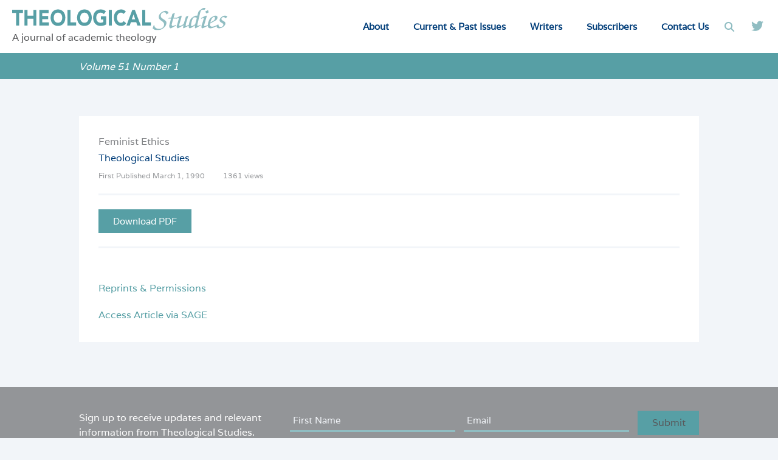

--- FILE ---
content_type: text/html; charset=utf-8
request_url: https://www.google.com/recaptcha/api2/anchor?ar=1&k=6LdK0scgAAAAAGxvK9GAohs2RLn0J-7A1IyPWdhC&co=aHR0cHM6Ly90aGVvbG9naWNhbHN0dWRpZXMubmV0OjQ0Mw..&hl=en&v=TkacYOdEJbdB_JjX802TMer9&theme=light&size=invisible&badge=bottomright&anchor-ms=20000&execute-ms=15000&cb=q6xa6xd2rvf6
body_size: 46216
content:
<!DOCTYPE HTML><html dir="ltr" lang="en"><head><meta http-equiv="Content-Type" content="text/html; charset=UTF-8">
<meta http-equiv="X-UA-Compatible" content="IE=edge">
<title>reCAPTCHA</title>
<style type="text/css">
/* cyrillic-ext */
@font-face {
  font-family: 'Roboto';
  font-style: normal;
  font-weight: 400;
  src: url(//fonts.gstatic.com/s/roboto/v18/KFOmCnqEu92Fr1Mu72xKKTU1Kvnz.woff2) format('woff2');
  unicode-range: U+0460-052F, U+1C80-1C8A, U+20B4, U+2DE0-2DFF, U+A640-A69F, U+FE2E-FE2F;
}
/* cyrillic */
@font-face {
  font-family: 'Roboto';
  font-style: normal;
  font-weight: 400;
  src: url(//fonts.gstatic.com/s/roboto/v18/KFOmCnqEu92Fr1Mu5mxKKTU1Kvnz.woff2) format('woff2');
  unicode-range: U+0301, U+0400-045F, U+0490-0491, U+04B0-04B1, U+2116;
}
/* greek-ext */
@font-face {
  font-family: 'Roboto';
  font-style: normal;
  font-weight: 400;
  src: url(//fonts.gstatic.com/s/roboto/v18/KFOmCnqEu92Fr1Mu7mxKKTU1Kvnz.woff2) format('woff2');
  unicode-range: U+1F00-1FFF;
}
/* greek */
@font-face {
  font-family: 'Roboto';
  font-style: normal;
  font-weight: 400;
  src: url(//fonts.gstatic.com/s/roboto/v18/KFOmCnqEu92Fr1Mu4WxKKTU1Kvnz.woff2) format('woff2');
  unicode-range: U+0370-0377, U+037A-037F, U+0384-038A, U+038C, U+038E-03A1, U+03A3-03FF;
}
/* vietnamese */
@font-face {
  font-family: 'Roboto';
  font-style: normal;
  font-weight: 400;
  src: url(//fonts.gstatic.com/s/roboto/v18/KFOmCnqEu92Fr1Mu7WxKKTU1Kvnz.woff2) format('woff2');
  unicode-range: U+0102-0103, U+0110-0111, U+0128-0129, U+0168-0169, U+01A0-01A1, U+01AF-01B0, U+0300-0301, U+0303-0304, U+0308-0309, U+0323, U+0329, U+1EA0-1EF9, U+20AB;
}
/* latin-ext */
@font-face {
  font-family: 'Roboto';
  font-style: normal;
  font-weight: 400;
  src: url(//fonts.gstatic.com/s/roboto/v18/KFOmCnqEu92Fr1Mu7GxKKTU1Kvnz.woff2) format('woff2');
  unicode-range: U+0100-02BA, U+02BD-02C5, U+02C7-02CC, U+02CE-02D7, U+02DD-02FF, U+0304, U+0308, U+0329, U+1D00-1DBF, U+1E00-1E9F, U+1EF2-1EFF, U+2020, U+20A0-20AB, U+20AD-20C0, U+2113, U+2C60-2C7F, U+A720-A7FF;
}
/* latin */
@font-face {
  font-family: 'Roboto';
  font-style: normal;
  font-weight: 400;
  src: url(//fonts.gstatic.com/s/roboto/v18/KFOmCnqEu92Fr1Mu4mxKKTU1Kg.woff2) format('woff2');
  unicode-range: U+0000-00FF, U+0131, U+0152-0153, U+02BB-02BC, U+02C6, U+02DA, U+02DC, U+0304, U+0308, U+0329, U+2000-206F, U+20AC, U+2122, U+2191, U+2193, U+2212, U+2215, U+FEFF, U+FFFD;
}
/* cyrillic-ext */
@font-face {
  font-family: 'Roboto';
  font-style: normal;
  font-weight: 500;
  src: url(//fonts.gstatic.com/s/roboto/v18/KFOlCnqEu92Fr1MmEU9fCRc4AMP6lbBP.woff2) format('woff2');
  unicode-range: U+0460-052F, U+1C80-1C8A, U+20B4, U+2DE0-2DFF, U+A640-A69F, U+FE2E-FE2F;
}
/* cyrillic */
@font-face {
  font-family: 'Roboto';
  font-style: normal;
  font-weight: 500;
  src: url(//fonts.gstatic.com/s/roboto/v18/KFOlCnqEu92Fr1MmEU9fABc4AMP6lbBP.woff2) format('woff2');
  unicode-range: U+0301, U+0400-045F, U+0490-0491, U+04B0-04B1, U+2116;
}
/* greek-ext */
@font-face {
  font-family: 'Roboto';
  font-style: normal;
  font-weight: 500;
  src: url(//fonts.gstatic.com/s/roboto/v18/KFOlCnqEu92Fr1MmEU9fCBc4AMP6lbBP.woff2) format('woff2');
  unicode-range: U+1F00-1FFF;
}
/* greek */
@font-face {
  font-family: 'Roboto';
  font-style: normal;
  font-weight: 500;
  src: url(//fonts.gstatic.com/s/roboto/v18/KFOlCnqEu92Fr1MmEU9fBxc4AMP6lbBP.woff2) format('woff2');
  unicode-range: U+0370-0377, U+037A-037F, U+0384-038A, U+038C, U+038E-03A1, U+03A3-03FF;
}
/* vietnamese */
@font-face {
  font-family: 'Roboto';
  font-style: normal;
  font-weight: 500;
  src: url(//fonts.gstatic.com/s/roboto/v18/KFOlCnqEu92Fr1MmEU9fCxc4AMP6lbBP.woff2) format('woff2');
  unicode-range: U+0102-0103, U+0110-0111, U+0128-0129, U+0168-0169, U+01A0-01A1, U+01AF-01B0, U+0300-0301, U+0303-0304, U+0308-0309, U+0323, U+0329, U+1EA0-1EF9, U+20AB;
}
/* latin-ext */
@font-face {
  font-family: 'Roboto';
  font-style: normal;
  font-weight: 500;
  src: url(//fonts.gstatic.com/s/roboto/v18/KFOlCnqEu92Fr1MmEU9fChc4AMP6lbBP.woff2) format('woff2');
  unicode-range: U+0100-02BA, U+02BD-02C5, U+02C7-02CC, U+02CE-02D7, U+02DD-02FF, U+0304, U+0308, U+0329, U+1D00-1DBF, U+1E00-1E9F, U+1EF2-1EFF, U+2020, U+20A0-20AB, U+20AD-20C0, U+2113, U+2C60-2C7F, U+A720-A7FF;
}
/* latin */
@font-face {
  font-family: 'Roboto';
  font-style: normal;
  font-weight: 500;
  src: url(//fonts.gstatic.com/s/roboto/v18/KFOlCnqEu92Fr1MmEU9fBBc4AMP6lQ.woff2) format('woff2');
  unicode-range: U+0000-00FF, U+0131, U+0152-0153, U+02BB-02BC, U+02C6, U+02DA, U+02DC, U+0304, U+0308, U+0329, U+2000-206F, U+20AC, U+2122, U+2191, U+2193, U+2212, U+2215, U+FEFF, U+FFFD;
}
/* cyrillic-ext */
@font-face {
  font-family: 'Roboto';
  font-style: normal;
  font-weight: 900;
  src: url(//fonts.gstatic.com/s/roboto/v18/KFOlCnqEu92Fr1MmYUtfCRc4AMP6lbBP.woff2) format('woff2');
  unicode-range: U+0460-052F, U+1C80-1C8A, U+20B4, U+2DE0-2DFF, U+A640-A69F, U+FE2E-FE2F;
}
/* cyrillic */
@font-face {
  font-family: 'Roboto';
  font-style: normal;
  font-weight: 900;
  src: url(//fonts.gstatic.com/s/roboto/v18/KFOlCnqEu92Fr1MmYUtfABc4AMP6lbBP.woff2) format('woff2');
  unicode-range: U+0301, U+0400-045F, U+0490-0491, U+04B0-04B1, U+2116;
}
/* greek-ext */
@font-face {
  font-family: 'Roboto';
  font-style: normal;
  font-weight: 900;
  src: url(//fonts.gstatic.com/s/roboto/v18/KFOlCnqEu92Fr1MmYUtfCBc4AMP6lbBP.woff2) format('woff2');
  unicode-range: U+1F00-1FFF;
}
/* greek */
@font-face {
  font-family: 'Roboto';
  font-style: normal;
  font-weight: 900;
  src: url(//fonts.gstatic.com/s/roboto/v18/KFOlCnqEu92Fr1MmYUtfBxc4AMP6lbBP.woff2) format('woff2');
  unicode-range: U+0370-0377, U+037A-037F, U+0384-038A, U+038C, U+038E-03A1, U+03A3-03FF;
}
/* vietnamese */
@font-face {
  font-family: 'Roboto';
  font-style: normal;
  font-weight: 900;
  src: url(//fonts.gstatic.com/s/roboto/v18/KFOlCnqEu92Fr1MmYUtfCxc4AMP6lbBP.woff2) format('woff2');
  unicode-range: U+0102-0103, U+0110-0111, U+0128-0129, U+0168-0169, U+01A0-01A1, U+01AF-01B0, U+0300-0301, U+0303-0304, U+0308-0309, U+0323, U+0329, U+1EA0-1EF9, U+20AB;
}
/* latin-ext */
@font-face {
  font-family: 'Roboto';
  font-style: normal;
  font-weight: 900;
  src: url(//fonts.gstatic.com/s/roboto/v18/KFOlCnqEu92Fr1MmYUtfChc4AMP6lbBP.woff2) format('woff2');
  unicode-range: U+0100-02BA, U+02BD-02C5, U+02C7-02CC, U+02CE-02D7, U+02DD-02FF, U+0304, U+0308, U+0329, U+1D00-1DBF, U+1E00-1E9F, U+1EF2-1EFF, U+2020, U+20A0-20AB, U+20AD-20C0, U+2113, U+2C60-2C7F, U+A720-A7FF;
}
/* latin */
@font-face {
  font-family: 'Roboto';
  font-style: normal;
  font-weight: 900;
  src: url(//fonts.gstatic.com/s/roboto/v18/KFOlCnqEu92Fr1MmYUtfBBc4AMP6lQ.woff2) format('woff2');
  unicode-range: U+0000-00FF, U+0131, U+0152-0153, U+02BB-02BC, U+02C6, U+02DA, U+02DC, U+0304, U+0308, U+0329, U+2000-206F, U+20AC, U+2122, U+2191, U+2193, U+2212, U+2215, U+FEFF, U+FFFD;
}

</style>
<link rel="stylesheet" type="text/css" href="https://www.gstatic.com/recaptcha/releases/TkacYOdEJbdB_JjX802TMer9/styles__ltr.css">
<script nonce="DrHmHu1iJdAUBqfcBQyE2Q" type="text/javascript">window['__recaptcha_api'] = 'https://www.google.com/recaptcha/api2/';</script>
<script type="text/javascript" src="https://www.gstatic.com/recaptcha/releases/TkacYOdEJbdB_JjX802TMer9/recaptcha__en.js" nonce="DrHmHu1iJdAUBqfcBQyE2Q">
      
    </script></head>
<body><div id="rc-anchor-alert" class="rc-anchor-alert"></div>
<input type="hidden" id="recaptcha-token" value="[base64]">
<script type="text/javascript" nonce="DrHmHu1iJdAUBqfcBQyE2Q">
      recaptcha.anchor.Main.init("[\x22ainput\x22,[\x22bgdata\x22,\x22\x22,\[base64]/[base64]/[base64]/[base64]/[base64]/[base64]/[base64]/[base64]/[base64]/[base64]/[base64]/[base64]/[base64]/[base64]\\u003d\x22,\[base64]\x22,\[base64]/[base64]/Cl1JbNBPDucORwrvDkCrCvsOawqZCw6XCtWYew5TDtiMhcMKbV2LDuXjDuz3DmgHCr8K6w7kDecK1acObE8K1M8OhwoXCksKbw69uw4h1w49cTm3DumzDhsKHa8OMw5kEw7fDp07Dg8O3OHE5A8OKK8K8LkbCsMOPDSofOsO3wrROHGzDqElHwr0Ka8K+AF43w4/[base64]/DjFnCm1QPc8Ouw4MLwpNHwrJZWkfCusOObGchGsK1TG4NwooTGk/CtcKywr8uU8OTwpADwq/[base64]/[base64]/bMOQwp7CksOkUMOZw4bDqMOUCBLDtwfDm3LDshJWWCkKwrfDsXzCuMOiw4jCicOHwpZ/KsKPwr1MADVMwrMpw55zwozDhmwmwr7Co0YkN8OBwrzClMKBYX7CgsOXL8OHWMKjO0waR1XCgMKde8KlwoZ9w4vCmjM+wrcTw7HCtsODc2ljQgopwqPDmATCoTLCmG/[base64]/DlTxgYsKkw77DihjCosKkAG7CuCcwwp7DuMOxwrM6wpMWU8OJwpnDsMOaAFl/Qx/Csg86wrwRwr5bN8Kuw6HDgsO+w4Ysw7gFdCA2aUjCo8KkCybDrcObTsK0XT/CqcKBw6jDmsOwDcOjwrQobTQ5woXDqMOmX3vCnMOWw7HCpcOJwrANH8KCQkQDGG5fJMO7XsKyQsOVXhXCix/DisOzw4t+ax/[base64]/DlMKewrQyQ8OgU0NwccKIfyJAw7xRC8O1NBRaXcKTwrtbIsKtXijCqVM8w5xgwrnDscOiw5bCjVPCgMKMIsKRwpXCm8K7UiXDqMKYwqjCkRzDoUUrwo3Du0UBwoRTOmvDkMOFwqHDjWHCt0fCpMKTwrt5w6k/w5I6wopdw4DDtxMcNsOnVMOsw6zCoi1Rw55fwpx4NsOrwrLDjW/CgcOER8OmZcKHw4bDmXXDo1VgwqjDgcKNwoQFwp9/w6/Cv8OdaCLDo0VMF3zCuTHCpiDCrjZWDDfCmsK9EjJWwovCq0PDicKVK8OhEmVbJ8OAScKyw6vCpW3CpcKkE8O9w5/CqMKMw7tqD3TCjcKRw5t/w4TDjcOZNsKJUcKcwo/CkcOQwrwzeMOEb8KBdcOiwp0Yw5NWG11neUrCjMKuDVnCuMO6w6tjw6HDt8ODSH3Cuw1ywr/CiAcSNFIjL8K/XMKxE2New43DkX9Qw4rCg3N9BMOPMDvCkcOew5U9wqEKwr8Tw4HCoMKowqLDo0DCvk89w7FqV8OWTmjDnsK9MMO3CwfDgQIXwqnCn3jCn8Ocw6rCukZGGQ/CmsKTw4FqUsKKwohEwo/DhD3Dnkg1w68zw4AKwqTDjClUw6gjKcKsIhpJXBjCh8K5XlvDucOmw6FNw5Zrw43DtsOWw4AZS8OSw5k6cRHDn8KSwrVuwrNnT8KTwohHPcO8wofCnjPCkV/Ct8KZw5BtJid3w79kcMOnb0Ecw4IIVMKHw5XDvz1kbsKIe8KlJcK8DMOxbR7DsnzCkMOzdcKiFFpnw514OH3Do8KxwpA7U8KDF8KXw5LDul7ClBLDuiZ6I8KyAcKkwo/DhlXCgApLdxvDjgAIw4ROw7BCw5HCi27DlsOpLD/DmsOzw7JAOMKfw7jDuznCvMKSw6YTw5pwBMK4P8OdLsK2U8K3A8OmY0bCq0DCtcO6w6fDlAHCpSEaw6M4MXrDi8KPw6nDo8OYY0vChDHCnsKxw7rDpVdvV8KYwotMw5LDtTzDr8KHwokPwrY9X3zDuVcMQjrDmsOTYsOWOcOdwp/DhjN5ecORwooLw4fCv1YTeMOgwpYewrfDmsO4w59FwoNcHyNOw6M6PlHCqMO+wp5Ow6/Dhh17wq0Ranh5WnvDvUtzwpjCpsKWdMKCN8OGZAXCu8Kww4jDr8KqwqocwoVHJ3jCujTDrQx+wpbCi1MnJ0rDklNlDw4zw4nCj8K3w4Rfw6vCocOsIcO1HsK1AMKJPE9Owp/[base64]/[base64]/CsC1ne8KWw5NCwr3CscORw5odwqZ4CMKPX8KkC3TCtsKAw5wrdcKKw5xMwqTCrBDDicOlJxzCl1UzYwvDvcOFY8Kow6UCw5nDgcO/wpHCmcKpFsOEwpNOw5bCkG3CtMOWwq/Ci8KDwqBHwqNBI1kTwqs1BMODOsOawq8fw77CvsOsw6IXHRfCrcOSw5bCiADCoMKsEsOUw6/Dr8Kuw7bDmsKPw5rDky8HB2QmOcOdRATDiSzCmHQKfGJicMKDwovCjcK/ecKTwqsBI8KzRcKBwqJpwptRX8KPw4cFwqHCo1gkY1YywoTCm0TDl8KqB3bChMOqwpVmwpTCsxHDiEMPwogRWcKmwrIrw44jCDTDjcOzw41zw6XDqTfDnCl5BFPCtcOVcl1xwqICwospSmHDu07CuMKXw6IKw4/DrXojw6UQwopuOFnCpcOZwq0awp9LwrlQw5oSw4lKwpRHTgErwqnCny/[base64]/DqgvDiMOSwqYjw6JVAmcCw53CsnNoXsOzwpdkworDkMKjJ3Mdw77DjzNlwojDmxYuIWzCsXrDvMOpFVZTw6vDnMOzw7sxwrbCqUrCrlLCjUbDrXIRK1TCh8KGw7EIN8KiGBh0w4UXw7A2wqHDtAkBB8ODw43Cn8K/[base64]/[base64]/[base64]/CsmXCoiHDqA1WEMOKRcK5esOXD8Kdw6A3fMKcfBJmwowKFcK4w7bDsicDGXJfdHg8w4vDuMKww70xb8OYABNQUR5kLcK7Pgh+AmceAw5zw5cSYcOKwrQewrfDrMKIwqpdWCVXHsKpw4V3woLDmMOuZcOWWMOkw43CqMK+O1sKwoXDpMOQG8OANMK/wo3CpsOsw7xDcSkWfsO6egVQMgcew6nCoMOobXE4WSJCIsKgwrdvw6h7w7s3wqUiwrLDqUA0VMOqw6cEecOGwpXDnQc+w4bDiinCmcKnQX/Cn8OoZh0Yw51Qw5Jzw4pGasKgWcOiA3nCosO6DcKyZC4nV8OlwrUSw6d+LsKmTXQwwr3Cs0YxGcKfB3nDsnDDjMKtw7bCv3luJsK5EMKgAC/[base64]/wpgPIwJ2Ix3Cn8KjdH3Dh8OSwobCmW/[base64]/QMKYUR0Fwq7DgcObwp/DiBwuY8Kvw6PCrsKXw5EMw61Mw4NXwqLDqsKKRcK/McOBwqRLwqUIJ8OsMngkwo/ClW0UwqPCjhgAw6zClkzCpw4yw4bCrsOmwqZ/[base64]/LcOAw4YAw7/Du8KHw6HCoWrDgcKkwq7Ck8KtwpMmSsKPLmzDjcKQJcKfT8KCwq/DmhRVw5JnwoUxC8KBNy/Dp8Ktw47ChnzDq8O/wpjCv8OKbxt2wpLCsMKjw6vDsT4LwrtEXcOMwr1xLsOVwplTw6ZjXDpwIULClBBZfh5iwrliwqvDnsKiwqPDoCd3wpZ3wpIbH0EKwonCj8OvBMKKAsOsZ8KMKTMywoglw4vDpGjCjizCv0RkL8KawqF2VMOywqt6woXDgEHDukYqwo/DmMKow5fCjcOaUcKRwrPDkMO7wpRce8KeWhxYw67Cr8Olwp/Cn00JKiUHF8KtO0bCrMKNZA/[base64]/Ct27ClMOLL2HDqMKZJcODGsKsw5vChMKscjsSw6LDuFcoMcK5w61VbiTCkCM/w64SO0QTwqfDn01Sw7TDpMOuScOywrjCigjCuiQow53DgHx9cjZuEXTDogdXOsO6RQPDtsOewoddbCkywoUEwqA2OH7CgsKceHNhLGkDwqvCt8OhIynCoFfCp3o8YMKSVsO3wrMjwqPCvMO/woDCgMO9w6cwGsOwwpV1KcKfw43ChV3DjsOywpPChlhiw7XCg1LCnTDCm8OOXWPDs2Rmw5XCn08WwprDosKzw7bCnC/CuMO6w6JywrnDg33CjcK1cAMOw73DpDPDpcKkVcKsZcO3ER3CrxVNR8KJTMOHLTzCn8Oaw6RGBXrDsGoOacKDw7bCgMK/LsO5fcOEOMKzwq/CgxLDpx7Dl8O0bcOjwq5EwoLDkzZHd1LDjz3CsGh9f3lAw5vDr3LCrMOqLxLCgsKLYsKYdMKETWLChcKIwpHDm8KKMRvCpGPDuG87w4/[base64]/DvcOBGWVEO8OKw7DDv8KlwqBYFcOAw7HDiAbCt3nCuW0xw7I0WgYkw4Vywo8Gw5kINcK/ciPDo8O4RUvDoHHCsSLDkMKbTwARw4LChcOSdGDDnsKeYMKowr4aUcO2w6U7aHJ/HSkpwozCn8OBJ8KnwrjCl8O4IsOMw4J7cMKECnTDvkTDjkPDn8KIwqzChVcSwpdHSsOBLcK1S8KrOMKYAC3CmsO/w5EiCRHDsSJxw5XCgDZTw41GQFcSw7Qxw71pw6vDmsKsXMKtcB4Pw7UcHsK4w53Cq8ObaTvCkV02wqU7w7/Ds8KcLnLDqcK/dljDssO1wrrCtsOowqPClsKLDcKXdHfDt8OOLcKhw4plXUDDtcO/wo47eMKqw5jDviAUYsOGdcKkw67ClsKsTDjCtcKkQcKGw4nDlFfCmBHDr8KNTyoUw7jDlMOden4ww4kzw7IFCMOZw7F4MsOew4DCsW7CqFM7F8KkwrzCnjFpwrzCgj0hwpBNw6oVw7l/[base64]/[base64]/[base64]/[base64]/Cs3cgWQVXwrrCrXEobTJZJsKwL8KKwoY5wrxiPcKqBDPCjF/DpsK5XkbDqh5/PMKKwpjCt0XDisKhw6pDRR7CisOPw5rDsUQKwqbDtUTDrcOlw5PCsz3Dt1rDhMKMw5tYKcO3M8K/w4haQXbCv0c7acOzw6oUwqbDjnDDlkLDvcKPwoLDlUrCosKJw6nDgcK0YHRlMMKFwojClcOqWWDDgVfChMKWRWHCjMK/TsK7wrbDrmfCj8Kuw5TCoRBYw7scwr/CoMOkwrHCjU1fYTjDuGfDuMKkAsKlPRFfEgFwXMOrwpJzwpnCh3gTw69ewpkJFHlgw6QCMCnCuzPDsDBiwp9Vw5PCusKDSsK4SSoQwrjClcOoJgdgwqYgwqsofT7DmcOjw7csHMO3wrvDhhVOF8O6w6/Dng99w791T8OlA3PDly/DgMKRwpwDwqzCtMO7w7TDosK3ek/Ck8OMw60rHsO/w6HDoSI3wrEeGA4CwrUDw4fDhsOmeR8dw4V2w5DDrcOFAcKmw7x7w4o8L8K+wogZwrPDpzFdKBhEwoEbw53DvMK1woPCsWxrw7RUwp/Dg0DDocOawoQnT8OKMSvCi2sBeXDDvMO1ecKEw6dacTPCozsSUcOlw7DCk8KNw7HCtsK7wqjCr8O/CijCp8OcTcKAw7XCggBfUsKCw4zCgcO4wr3CrGvDlMK2EiwNRMOGT8O5VjBzI8OpJAfDkMK+UyhAwrgvXWNAwq3Cv8KYw57DgMOKbiFhwoNWwpQXw7vCgHMvwpxdwrHDv8ORGcKZw7jClgXDhMKFY0AOfsKYwozCtFRFTxnDtkfCtzsVwp/Dt8KfRDbCoR5rAMKtwpDDn0/[base64]/[base64]/Ckh9Bw6vCm29GK8OCwr8wfW3DpMK0WWbCisOYV8KqFMOPOcKVJ3DDv8O2woPCkMKRw63CpDNwwrBmw4pEwpwUV8K3wpQlJF/CpsOwSEPClD8PJls+Yk7DnsKkw5nCpMOYwp/CtEjDsRt5GRfCpGUsHMKbw5nCj8Oiwp7Dv8O5BMOwQjHCgcKyw4tDw6pPDsOheMOsY8KFwrdvLg5Qa8KuV8OEw7bCgS9uGXXDnsOtPAFIf8KPeMKCDQhQI8KHwqRQw5pDE0nCkDUWwq/DmT57VAttw4rDvMKkwpU7KlHDlcO0wrJhSwtKw5U1w7NzYcK3RCrCu8OpwrPDiDctOcKRwqV9w5IMY8KLCsO0wo9MM0sYGsK/[base64]/DmQthw5AUwrnDlHASw5vDocKmwqQbMF7DumPCs8OvLFvDh8Ocwqk0asOGw4PDpS09w64awqLCg8OWw7Ahw4lREVjClDZ/[base64]/w4HDtcOswrN9w68Ww45cZzrDvUzDusK/wrvDjMK8w4suw7bDgGjCpQhOwqXCmsKKCmBiw4RBw6fCkmRWU8ODVsOUZsOMT8OOwrjDt3nDocOiw7zDs3c/[base64]/DplrDvk48c2smB0TCosOAf8KHT8KHAsO/AcKxacOvC8Ogw5HDnTICSMKdSWgHw7/DhCDCjMOswpHCtz/DvEh5w4wlwqzDpEkdwpjCpcK4wrnCskDDnnXDlz/CmE0Sw6LCk1MNG8OpXHfDqMK0GMKgw6nChmlKH8KxZWLCvXnDoCEGw5M0w4HDsR/[base64]/wrVvesOAw5BwPV1qGgnDlDjCksOYw7jCjCrDgMKJAxvDjMKnw7bCpMOiw7DCncKbwoARwoMkwrZmRxBWw5g4wpY+w7/DswnCiiBpB3YswoPCiQ0uwrTDgsODwo/DowsFHcKBw6c2w6rCisO2b8O3NCjCtWfCoXLCsGIhw7JLw6HCqDJrPMOhVcKCXMKjw4htPkhpOTLDtcOPfzlywqnCqAfCoz/CnMKNHMOTw45ww5lhwoh4w4XDkHrDniRvZQMCRlDCty3DlBLDlThzMcOvwqpMw5jDlBjCocKKwrnCqcKWalLCrsKtwpkjwqbCqcKcwrNbZcKQA8OvwrDCl8Ktwo1/w7pGPcKuwqPCgsOUEcKaw7UWNcK9wpFRWAvDtyjDscOMM8OsdMO3w6/DjVpXAcOXf8Orw75mwoUIw7VWw6tsKMOiUW/[base64]/wptCL8OjJMOnaMOPIMK0woHDgQDDvsOOeDxsPMO+w7xWw7zCuhF0UcKTwosVPxXCiiQpHgUaWG3DocK8w6PCjmLChsKZw6AQw4UawpMjLcOVwqo9w40Fw6/DvX1aPcOxw6Qew7IHwrbCqkkWHFDCjsOYUQUUw5TCo8O2woTCi3DDqMOCP0oEbkkMw7sHwpjDtEzCiSo5w69keXbDn8OOasOrfsKswrXDqMKIwpjCuQPDgT4Vw5LDrMKswo9BT8K0MHTCicO5dF/DoW5Lw7VQw6IZBxHDpi18w6XCu8OqwqI1w7kvwqTCtENlbMK8wqUIwp90wqs4dQzCimfDtThgw6LCqcKpw4DCtFAfwr81NRnDu0/DisKKXMKswpzDmSvCrsOrwoo1wr8Pwol2KlHCu3YQKMOIwqgJSU/DvsKAwqBUw4gIDMKHdcKlBSlBw7ZOw798w6sIw4pEw6oHwrLDvMKuCsOtQsO2wo1/fMKPcsKXwpFfwo/Cs8OewoXDr03DlMKFWQsDUsKEwonDhMO1N8OUwpTCvyAqw74iw4ZkwqPDn0PDrcOJW8O2dcKaN8KZWMODBcOywqTCiVnDt8OOw4nColfDqU/CpWvDhRLDk8O4w5RQKsOBGMKlDMK5w5FSw6dLwr0aw6Y1woUGwpwcW00GKsOHw79Kw6LDsBcoWHMaw6/Cih86w4FkwocIwoXClsKXw63CmSg4w5MvJsOwJMKjbMOxRcKIbx7DkipJKzB0woXDucOZU8OzcVTDkcK2GsO+w4Zqw4TCnl3Cm8ODwpPCki7CpMOEw6PDlXbDrkTCsMOLw4DDh8KVEcOZNMKhwqVWEMKfw54ow5DCp8OhUMOtwr7CkWAqwp/[base64]/w5lqGcKJHsK0OjRGw7TCtsOyYSR1wp/CphMMw7dqLcKTwqgXwqhIw5k1J8KBw7kNw5EQfgxuZcOSwo0Rwr3Ck3MuXkTDkw96wqzDoMOTw4Qdwq/CjH1Df8OiSsKZfgMowotyw6PDtcOKNcOuw5s6w7Y9VMKRw7YGRR5GP8KfLsKUw7bDncOpMsO6dGDDk1dJNyYqdHJvwqnCjcOgCcKAFcKrw5jDjxzCm3LCnCZAwqtHw4TDjk0nAzVMUcOCVDd8w7rCkUTCrcKPw59NwrXCp8Kdw4/CkcK0w7gkwqHCiHBJw5vCpcKvw63CoMOYw4zDmRw5wqZew4rDosOLwrDDi2PCmMOYw6lqHz8RPnLDrntVLAPCqSTDthZ2bsKfwq/DpG/[base64]/DqcOfbmbChz3CnCDCpR7CucO3HMKKwoldHsK9SsKow4dNbMO/woNoJcO5w6RXSFXDs8K+YMKiw4tWwqFpKcKWwrHDssOYwrvCisKncjdzImRiwoMRW3nCpnpgw6zDg2V5ckXCmMKFRBN6JSjDisKdw7k2w6LCtmrDhVXCgg/DuMO8LTs3Hwg8NVcQScO9w61DCCkgVcORS8OXGsKcw4o8RBMlTit8worCgMOaXlg4BDnClsK+w6Vhw7TDsAxPw748WxgPW8K6wqwkacKKfUV6wqDCvcK7wqYKwpwlw503D8OCwobChcKeEcODeydgwrjCusOvw7/DpF7CgiLDl8KAacO0b2wiw6LCi8KPwq4ACWZqwpbDhEjCtsOYD8KkwqtgaxPCkB7Cs3tBwqpOBR5Dw4NMw63Dn8K7BnbCkVLCusONTgHCh2XDjcOfwqg9wqHDqMOzb0DDl0orHgzDpcOrwpfDh8OWwoF3CsOiQ8Kxwr5/JzofIsOQwpAIwoVzGzJnHTgfIMOhwowXIBZIemfDu8K8HsOiwq3DtkTDuMKZZGXCt1TCrF5efcORw6JQw5bCucKFw59VwqQAwrcrGUJiJWEAb3LCqMK2NcKaRHRlB8O6wrxiZMO/wqI/cMKoWHlowrJIF8Olwo7CqsOuchJcwpEhw4/CvQjCp8KCw6lMGB7CksKTw6LDti1HA8K9w7LDk0HDpcKHw5I4w6h3IFrChMOjw5fDoVLCs8KzcsO/MCd1woTCqh5YQAMZwpB0w7PDlMKJwofDu8O0woDDn2rCn8Kzw4kZw4cGw7NsG8O3w7zCo1nCsyrCngBhXcK8MMKxJ3cjw7ERXcOuwrEEwqVtd8Kew7g8w6luWcOuw4dgAMO3NMKqw6IIwpA5MMOGwqt/bBItcVR0w7MSGzzDpVRawofDoXPDosKYOjHCs8KEw5/DpMOSw4IOwqV3PmMnFSsqF8Omw6ILc1sCw79cRcKxwrbDhsO0NxvDg8KEwqlNcC3CmiYfwqojwoVwO8K4wrDCgDtJGsOXw6puwqfDiy3DjMODF8KxQMOPOQvCojjCgMO4wq/ClDJxKsONw4bCmMOoCkTDpMOiw4wdwq3DsMOfP8O/[base64]/CvMK9wo1tQVsKw7sEBFDDnHg9aGIFw6tHw5AsIsKRIsKGDUXCqcK1VcKVX8KAP1LCmltjb0UHwrNdwoQNH2F6J30Uw4XCpMO3NMKTw7rClcOZLcKZwrDCnW8YdMKqw6JWwo5Da23DuX/CjsKGwq7CkcKowpfCpgwPw43Dnz4qw6B7AzhgSMKsKMOXYcO1wq3CnMKHwofDlcKVXEgfw7NnLcKyw7XCoXdkYMOHfMKgVcOCwqzDlcOsw53DvksMZcKKbcKNYm8jwqfCgcOUdsKuZsKrPlgiwrbCpXEiKBA5wrnCmBzDvsO0w4/DmWnCicOCOhrDvcKJOsKGwoLCsX1iR8KfDcOeXcK/E8K6w5XCn0rCncK4XX8Uw6V3FMOILH0CJMK0LMOnw4jDqcKTw6fCpcOPD8K1XBRuw4bCjcK4w7ZlwrjDvm3CkMOWwoDCqVXCpB/Dq04iw7TCsFR/w7jCoQvDg3tkwrTDiVXDqcO+bnLCmsOSwqhqL8KXPVEIEsKCw4BOw4zDm8KRw73CkA0nTcO5w5rDp8OMwr53wpgFWMKSN0/CvE7DuMKXw4zCpsKcwr4CwqPDr3HCoXvDksKjw5x9Hm9AKH7Cs3TDlznClsO6wpnDrcOLEMO4X8Otwos6JMKtwpZJw6lHwoFMwpJiOMK5w6bCqiPClsKlbGcFA8K9wo7DtgNfwp5IacKCH8OPUW/CgFxid1bCkhZyw5QGUcOtCsKqw6bCpi7CqALDmcO4ccOxwr/[base64]/[base64]/DhMOrP8OoJ8OpLnvDgFI1w4HCtsOZEx/CuGTCiHR0w7XCn3A+KsO7YMOowrnCkUEdwrXDh03Dh03Ci1rDj3rCkTfDj8KTwrgXf8K0eGXDnC7Cu8OwYsOTXFzDokXCpWLDoi3CgMO5ICJwwpNtw7DDp8KCw4rDgEvCnMOWwrDCp8O/fy3CmyzDnMOtJ8KjasONVsKgQ8KMw6LDhMOAw5NdT0zCsDjDvcOmTMKNwoTCm8OSGnkoX8Ogw4NNcA1awoFmB07ChcOkJMKIwpQUaMKBwr8Aw7/DqcK5wrzDo8OSwrjCs8KqSknCpCcSwrPDggfCvGTCg8KgJMKUw6JwBsKGw7BofMOjw5ByYFwpw45Fwo/CucK/[base64]/wqbDisO8YnnDqULDtMOIPsOKwok6w4rDisOlwqDCgcKTDH3DhsO+HGzDuMOyw4PDjsKwR3fCm8KLXMKmwrkDw7XCmcKaXzTDu0twdMOEw5zCpAbDpD1dU1TDlsO+fXrClivCg8ONCgkiGX/DmRzCmcOUUx7DtUvDh8OYUMKKw5YSwqzCmcOZwo5jwqnDkgFfwqvCoxzCtUTDnMOVw5tbaSvCqMKCw4TCuhLDoMKDFcOewps0PsOeXU3DpsKJwrXDomnCgEJ4wqQ8N01lQHcLwr0fwqHCuWt+DcKZw7cnQsKkw5XDlcOQwpjDsl9IwoQSw4U2w51UThLDvSM/McKMwq3CmwbDvUM+FlHCosKkSMOYw53CnlTDsScRw7FXwo7DiWrDrgDDgMO6MsKjwrwLDHzClcOEM8KPQMKyf8OlD8KpL8KBwr7CoHNSwpB2VFZ4wr0VwpxBMnEBLMK1AcOQw5TDlMOjJHfCmBZJIybDshnDrQnChsKYP8OKV1/CgCJbcsOGwqfDn8KAwqE+C1Fyw4oXdz/CtFFpwoxfw7BRwqPClFHDlsONwo/Du3DDp01owqPDpMKYX8OPOGjDh8KFw45/wpXCoXEnf8KlM8KRwq09w54mwpUxIMO5aGAIwoXDjcK7w7HCtmnDiMKgwp4Gw7Ekfl0Hw703Ni8ddcK+wpzDmw/DoMO2GcOHwq96wqTCgEJHwrvDqsK2wrduEsO8R8KFwq11worDp8KWJcO8BAQmw6Ynw5HCt8OdIsOWwr/[base64]/Cmyx3XsKLwpDChEjClsKodWJCW8ObMMO6w7dRBMONwqYpXVwWwqkjwqEHwp/CkSDDmMOEN1x/wqA1w4krwoAyw7ZdPMKKS8KdS8OZwpYjw6QkwqvDmGltwoBfw7bCqgfCpBMASStjwpgqa8Kqw6PCo8OGwo/CvcK8w4U3w59kw4gqwpIxw5zCiQfCh8KUFcOpf1dKXcKVwqJnacO3Kgd4YsOtbATCgAkLwrwPFMKgKzjCpBHCosK2OcOBw6LDulrCrCrDgil+KcK1w67CiV5XYHnChMKjHMK4w709w4p/[base64]/DpzJUw4ZVwo/[base64]/ChWYawoEywplzMcOVwojCnsKhUDVqBDfDjS5wwprDvcKlw6EgaXnDuEkhw55qZcOKwrLCoUUDw4hhXcOJwrIFwqMqSiVAwokVNiAADyjCr8Orw54sw4bCkF1/AcKlZMKqwpRpGRLCoQQewr4FR8Oqwrx1Fl3DhMO9wqclCVplwq/CgnocJV5awp9KS8KXfsOyL1hwV8O7BiLDhlDCsjg3PDNaVcOpw6/Cq1Vuw4soG2pwwqJ8UVrCowrDhsORakVSUcOOHMKewqYawqbCpMKmRzN+w57Cgg97wpsde8OCXCRjWEwlAsKLw43DocKkwrfCkMOSwpRowpJDECvDl8KeZW7CijFawpxYc8KEw6vCgsKFw5/[base64]/ADFIwrdLCCrDjE/CgUFELw51PMK0LsKNwqjCvG1mKhHCnsO0w7fDijTDosK0w4PCjT9Xw4hJWsOXCgZJd8OHbMKjw6bCrQnDpkknNDXClsKRHztGVkFBw7bDisOPHMOgw6Acw50hCHdlUMKMRsKIw4LDmcKDFcKtwpkNwonCvRbCuMO/w7DDvQMww6E5wr/DmcK6L3JTGsODOsO9fsORwolhw4wvMSzDmXYkDsKawoEsw4DDpifCpBDDlSzCuMOzwqvDisOjIz8HcMORw4jDhsO1w43Ci8KuNjLCnAbCgsOTcMKvwoJdw7vCncKcwphgw60OJS8wwqrCicOyFMOZw5pZwrPDlF/Cp0rCu8Oqw4nDjsOEZsK2woFuwobCjMO/wotlwq7DpjTDkifDhmgKwoTCv3fCvhJpUsKxZsOBw51Jw63DpMKzVsKGAgJ1SsKlwrnDrsOfw7vCqsKvw7rCrsKxIMKaQ2LChmDCl8KuwrTCl8KmwonCucKVVcKjw5s5UzpKN0/CscKmFsONwrVSw6sFw6fCg8OKw6oRwqLDpsK/V8OIw7Bew7Z5N8O0SRLChzXChENsw6rCu8KiGSXCjwwmH3TCvcK2dsOWw4Zgw7HCv8O4AiVDfMOqOFZPR8OhUnTDoyxrw5rCvmh2w4PCnj7CmQUxw6IswrrDvcO5wq3ClTsgaMKQUMKVaRB6Uj3CnA/CusKow5/DlC1rw47Dr8KPHsKnGcOkW8K7wpnCjm7DscKAw78yw5pxwrHDrQfCrGceLcOCw4HCo8Kwwq8dSsOnwobCh8K3LCvDg0bDrQzCjgwXLWrCmMOgw5R/ejzDvFtuF00kwoNgw5jCmg0kfcOMw4pCVsKEeRB8w7UDasK3w6ldw6xKAjlbQMOWw6NHfUHDtMKnM8Kbw6I/J8OrwpwCWnTDilHCvxTDsk7Dv3hCw4oJZcOSwrEWw6kHThjCvMO7B8OPw6PDvH/[base64]/CtGXChyzDtV8Gw6zCiRTCvwTCtk/Cm8O3wpbCqwMfLMOgwonDt1Rqwo7Dm0bCoivDrcOrOcKNUCzCvMO3wq/Cs3vDnzp3woVUwrjDqcK9OcK6R8ObV8OewrZ4w58wwoc1woo2w53Cl3PDncKhw67DisKLw53Cm8Oaw4BQYAXDjHp/w5wrG8O8wqxCecO1bD19wqU3wrxzwrvDoWHDmjPDqHXDlkw2eC5yDcK0UQzCv8OpwqBgBMORH8OAw7DCkXjCh8O2ZsOswpk5wpwnOys8w45FwocYE8OQXMOReEtvwoDDk8OawqzCuMOVE8OYw5fDjcOoYMKVGVHDmBrDuzHCgTXDs8O/woTDscOUw4XCtS9YIwIAUsKbw5zCkyVVwolOSlnDuirCpMOPwqXCtUHDnh7Cr8OVw6fDosOcwozDjQc0DMOgasKJQC/DvAfCv3rDssOVbgzCnzkSwop3w5bCocKZJlNewpwfw6XCg0DCnlbDuzDDkMOrWxjCgG4vCUoPw6R4w7LChMOuOjpaw4A0S1o+NUMrQhnCu8KXw6zDsXbDhlpMChFDwq3DtmXDriLChcK3HXvCqMKpeCvCp8KbLDUCDDJ+MnR6MU/Djj0Twp97wqoHNsOHWcKDwqjDjhVrP8OXHEfCh8KqwpTCqMOywozDh8OEw5jDtBrCrsK4N8KYwq4Qw7rChynDvELDoVoMwoURbcO8EnrDmcKKw6ZSAcKAGUTCnCoow6PDp8OmcsKywqRMOMO7wrZzdsOCw7MeNcKJecONMD08woTDqX3Dn8OCNcOwwpDCusO/wpVIw6bCtXTCosKww6TCg1TDlsKIwqt1w6TDjg9xw45VLF3Dp8K5wo3CoCsSVcOCYsKIIhRUA0HDg8K9w4jCh8K+wpxbwonDh8O6SzwQwozCkHzDhsKmwoQ/N8KKwr/DrcKtBy/DhcKjElfCrzopwqfDiScyw4FTw4ojw5Esw6jDvMOFAsK4w7ZZaho8csKtw7JAwr5ISzBAG1DDrHnCgFRZw4/[base64]/[base64]/DiDfCqMKdZ8OUwpfDrUPDrMOAw5XCtmMJw4XCoiTDssK9w5JqTMK1GsORw7PCv0wQC8KJw4UGF8OHw60SwpxoK1BnwqvCn8Oxwq4sWMOXw4TCkSlJWsO0w7gsM8KpwpJbG8OawprCjmrChsOZTcOXClzDtCEcw5/CokXDkFIsw75NVzRzMxAOw5xuQhNxwqrDqRdIb8OYbsOkEwEObyzDhcKvw7tGwofDnj0Gw77CtXVFGsKeFcK1MVLDq0/DkcKrQsKOwq/[base64]/DhsKBw4fCtGfDocKLTTZnIlFvwq58w6dvQcOvw6jDiUcoIQvCnMKlwqdEwrwCR8Kew4NzUF7CmCtXwr4pwoPCnDfDuxQ3w4bDumzCnSDCocONw6Q8LF0Dw6xQEsKuZMKMwrfCi0DCpAzCri3DnMOQw6/[base64]/[base64]/CqcKZFUrCgMO0N8KwwoUww5rDrH4Ibx8IIR7CkXw+UcOgwqc4wrVFwoZFw7fCgcO7wp4rZk8tQsKCw5RSLMKCVcOkU0XDhmoWw5vColrDg8KXZW/DuMOHwq3Cq10cwq3ChsKBDcOUwojDkHUrOSPCr8KNw5vCncK1ASdORSk3cMKhwoDCrMKlw5nCvHvDuyfDqsKmw57Dn040HMKBdcOrRml9bcKrwo4mwpRNQkvDv8KZVg1UJMK+wo/CngN4w6RrD086ek7ClEzClcK+w4TDj8ORGi/[base64]/XcK7ZMODwq4NbsKQwpwxw4pCZMOmw697ATXDmcOOw48rw50jWsKnL8ONw6jCl8OYXxV+cyDDqw3CpzHCjsOnWcO4wrLCvsOcFBQKHQ3DjR8zCTRQPsKZw4kUwrElbUsmPMKIwqskXMOxwr9kTsO+w5J/[base64]/CgMOHwqDClwkkw407w57DhMK5CsKKw5/DvMK4EcOAa1Akw5YawpQdwpDCixjCq8O6dBFJwrjCmsO4RyVIw4bDlcObwoMXwoXDmMKFw6DDt2g5bXzDjlQ9w6zDucOiQA3CisORVsO3IsKlwofCnAg0wq/Cl2F1G3/Du8K3b04INiFVwqsCw4R4UsOVcsK4eTYdIgnDtMKrJjYrw4shw61tVsOhDkQ+wrXDkj5Sw4vCh2V8wpPCmsKMTCdBTS02fgQWwobDtcK9wrBGwr3CikPCnsKiZ8KADk/CjMKLIcKbw4XDmwXCnMKJEcK+cTzClxTDgcKvdhPCvHjDu8KtVcOuGU0wPX1rCirChsK3w6ZzwrA4M1I5w5PCqsOJw6rDpcK0woDCii8vesO/LyXCgy1fw6/DgsOJYsOLw6TDhQbDlcOSwpl4O8OmwrLDt8OBOgQ0L8OXw4PCpENbP1pywo/DlcKuwpJLXS/DtcOswrvDjMK6w7bDmD0ww49Bwq/DrU/DkMK5OyxSKEhGwrlmYsOrwop/fXzCscK/wofDkksmH8KiFcKsw7U+wrhqN8KVU2LCmykNXcOUw5VCwrFCQWFMwoAJc3HCgjXDvcOHw5FcCsO9dVvCusOrw47CvTbCmsOxw53ChMKrZMOiBWPCqcK+w57CoAAAQUfDj3bDmhfCrcK5MnlNWMOTGsO/L1wDATIPw4V1ehPCp1t/BGZCIMKOayXCmcOYwpjDgC1FN8OTUgTCqBTDh8KTOFhCwoRjNyLClz4DwqjDmU3DhsOUeHvCqsODw4IFEMOrNcOZQHXCghs0wpzDoAHCpMOiw4DDisKWZxpHwpAOw7ZxdMOBL8O0wpHDv2Npw5rCtDphw7rChGHCiFp6wpgEa8OMe8KdwqI/[base64]/ChFTDoQcWew7Ds8OYW8Ouw4pOQ8OEw5fDrsK0MMKZVcO1wol5w6Nsw7dYwq3ClUfCrnoLaMKlw5NjwrY5AVBtw5Z2\x22],null,[\x22conf\x22,null,\x226LdK0scgAAAAAGxvK9GAohs2RLn0J-7A1IyPWdhC\x22,0,null,null,null,0,[21,125,63,73,95,87,41,43,42,83,102,105,109,121],[7668936,621],0,null,null,null,null,0,null,0,null,700,1,null,0,\[base64]/tzcYADoGZWF6dTZkEg4Iiv2INxgAOgVNZklJNBoZCAMSFR0U8JfjNw7/vqUGGcSdCRmc4owCGQ\\u003d\\u003d\x22,0,0,null,null,1,null,0,1],\x22https://theologicalstudies.net:443\x22,null,[3,1,1],null,null,null,0,3600,[\x22https://www.google.com/intl/en/policies/privacy/\x22,\x22https://www.google.com/intl/en/policies/terms/\x22],\x22rev1N0N/4OJAK/z58GQORPdAAL7Nabq/llngHM3VEeo\\u003d\x22,0,0,null,1,1764258137308,0,0,[70,106],null,[239,111,243,178],\x22RC-nDpESZ-PnEg0-w\x22,null,null,null,null,null,\x220dAFcWeA59BBrO7i05bdbTpe62UEHfZOzXf06adpLyd9iu0IVDnbr7t4ZcwVYQKyOGc8mAyzcpHnfoJXTh3umR9qpGfjbSVW_wUw\x22,1764340937327]");
    </script></body></html>

--- FILE ---
content_type: text/css
request_url: https://theologicalstudies.net/wp-content/uploads/elementor/css/post-5.css?ver=1763984311
body_size: 369
content:
.elementor-kit-5{--e-global-color-primary:#579FA5;--e-global-color-secondary:#90BDC2;--e-global-color-text:#231F20;--e-global-color-accent:#003D79;--e-global-color-bfa17fa:#58595B;--e-global-color-9fc75ac:#939598;--e-global-color-9a217b7:#C6C9CC;--e-global-color-915e732:#F2F5F9;--e-global-color-392b2c6:#FFFFFF;--e-global-typography-primary-font-family:"Varela";--e-global-typography-primary-font-weight:600;--e-global-typography-secondary-font-family:"Fondamento";--e-global-typography-secondary-font-weight:400;--e-global-typography-text-font-family:"Varela";--e-global-typography-text-font-weight:400;--e-global-typography-accent-font-family:"Fondamento";--e-global-typography-accent-font-weight:500;--e-global-typography-accent-font-style:italic;}.elementor-kit-5 e-page-transition{background-color:#FFBC7D;}.elementor-kit-5 h1{font-style:italic;}.elementor-kit-5 h2{font-style:italic;}.elementor-kit-5 h4{font-style:italic;}.elementor-section.elementor-section-boxed > .elementor-container{max-width:1040px;}.e-con{--container-max-width:1040px;}.elementor-widget:not(:last-child){margin-block-end:20px;}.elementor-element{--widgets-spacing:20px 20px;--widgets-spacing-row:20px;--widgets-spacing-column:20px;}{}h1.entry-title{display:var(--page-title-display);}@media(max-width:1024px){.elementor-section.elementor-section-boxed > .elementor-container{max-width:1024px;}.e-con{--container-max-width:1024px;}}@media(max-width:767px){.elementor-section.elementor-section-boxed > .elementor-container{max-width:767px;}.e-con{--container-max-width:767px;}}

--- FILE ---
content_type: text/css
request_url: https://theologicalstudies.net/wp-content/uploads/elementor/css/post-66.css?ver=1763984313
body_size: 1331
content:
.elementor-66 .elementor-element.elementor-element-62f5570 > .elementor-container > .elementor-column > .elementor-widget-wrap{align-content:center;align-items:center;}.elementor-66 .elementor-element.elementor-element-62f5570:not(.elementor-motion-effects-element-type-background), .elementor-66 .elementor-element.elementor-element-62f5570 > .elementor-motion-effects-container > .elementor-motion-effects-layer{background-color:var( --e-global-color-392b2c6 );}.elementor-66 .elementor-element.elementor-element-62f5570 > .elementor-container{min-height:87px;}.elementor-66 .elementor-element.elementor-element-62f5570{border-style:solid;border-width:0px 0px 3px 0px;border-color:var( --e-global-color-primary );transition:background 0.3s, border 0.3s, border-radius 0.3s, box-shadow 0.3s;z-index:98;}.elementor-66 .elementor-element.elementor-element-62f5570 > .elementor-background-overlay{transition:background 0.3s, border-radius 0.3s, opacity 0.3s;}.elementor-66 .elementor-element.elementor-element-88d1b5a > .elementor-widget-wrap > .elementor-widget:not(.elementor-widget__width-auto):not(.elementor-widget__width-initial):not(:last-child):not(.elementor-absolute){margin-bottom:0px;}.elementor-66 .elementor-element.elementor-element-88d1b5a > .elementor-element-populated{margin:0px 0px 0px 10px;--e-column-margin-right:0px;--e-column-margin-left:10px;}.elementor-66 .elementor-element.elementor-element-7580d3a{text-align:left;}.elementor-66 .elementor-element.elementor-element-7580d3a img{width:400px;}.elementor-66 .elementor-element.elementor-element-2c742fe .elementor-heading-title{color:var( --e-global-color-bfa17fa );}.elementor-66 .elementor-element.elementor-element-13d587f.elementor-column > .elementor-widget-wrap{justify-content:flex-end;}.elementor-66 .elementor-element.elementor-element-13d587f > .elementor-element-populated{margin:0px 10px 0px 0px;--e-column-margin-right:10px;--e-column-margin-left:0px;}.elementor-66 .elementor-element.elementor-element-6418784{width:auto;max-width:auto;--e-nav-menu-horizontal-menu-item-margin:calc( 40px / 2 );}.elementor-66 .elementor-element.elementor-element-6418784 .elementor-menu-toggle{margin-left:auto;background-color:#F2F5F900;}.elementor-66 .elementor-element.elementor-element-6418784 .elementor-nav-menu .elementor-item{font-size:15px;font-weight:700;text-decoration:none;}.elementor-66 .elementor-element.elementor-element-6418784 .elementor-nav-menu--main .elementor-item{color:var( --e-global-color-accent );fill:var( --e-global-color-accent );padding-left:0px;padding-right:0px;padding-top:5px;padding-bottom:5px;}.elementor-66 .elementor-element.elementor-element-6418784 .elementor-nav-menu--main .elementor-item:hover,
					.elementor-66 .elementor-element.elementor-element-6418784 .elementor-nav-menu--main .elementor-item.elementor-item-active,
					.elementor-66 .elementor-element.elementor-element-6418784 .elementor-nav-menu--main .elementor-item.highlighted,
					.elementor-66 .elementor-element.elementor-element-6418784 .elementor-nav-menu--main .elementor-item:focus{color:var( --e-global-color-primary );fill:var( --e-global-color-primary );}.elementor-66 .elementor-element.elementor-element-6418784 .elementor-nav-menu--main:not(.e--pointer-framed) .elementor-item:before,
					.elementor-66 .elementor-element.elementor-element-6418784 .elementor-nav-menu--main:not(.e--pointer-framed) .elementor-item:after{background-color:var( --e-global-color-secondary );}.elementor-66 .elementor-element.elementor-element-6418784 .e--pointer-framed .elementor-item:before,
					.elementor-66 .elementor-element.elementor-element-6418784 .e--pointer-framed .elementor-item:after{border-color:var( --e-global-color-secondary );}.elementor-66 .elementor-element.elementor-element-6418784 .elementor-nav-menu--main:not(.elementor-nav-menu--layout-horizontal) .elementor-nav-menu > li:not(:last-child){margin-bottom:40px;}.elementor-66 .elementor-element.elementor-element-6418784 .elementor-nav-menu--dropdown a:hover,
					.elementor-66 .elementor-element.elementor-element-6418784 .elementor-nav-menu--dropdown a:focus,
					.elementor-66 .elementor-element.elementor-element-6418784 .elementor-nav-menu--dropdown a.elementor-item-active,
					.elementor-66 .elementor-element.elementor-element-6418784 .elementor-nav-menu--dropdown a.highlighted{background-color:var( --e-global-color-secondary );}.elementor-66 .elementor-element.elementor-element-6418784 .elementor-nav-menu--dropdown .elementor-item, .elementor-66 .elementor-element.elementor-element-6418784 .elementor-nav-menu--dropdown  .elementor-sub-item{font-size:14px;text-decoration:none;}.elementor-66 .elementor-element.elementor-element-6418784 .elementor-nav-menu--dropdown a{padding-left:15px;padding-right:15px;padding-top:10px;padding-bottom:10px;}.elementor-66 .elementor-element.elementor-element-6418784 div.elementor-menu-toggle{color:var( --e-global-color-secondary );}.elementor-66 .elementor-element.elementor-element-6418784 div.elementor-menu-toggle svg{fill:var( --e-global-color-secondary );}.elementor-66 .elementor-element.elementor-element-ea898d9{width:auto;max-width:auto;}.elementor-66 .elementor-element.elementor-element-ea898d9 > .elementor-widget-container{margin:0px 0px 0px 20px;}.elementor-66 .elementor-element.elementor-element-ea898d9 .elementor-search-form{text-align:right;}.elementor-66 .elementor-element.elementor-element-ea898d9 .elementor-search-form__toggle{--e-search-form-toggle-size:30px;--e-search-form-toggle-color:var( --e-global-color-secondary );--e-search-form-toggle-background-color:#F2F5F900;}.elementor-66 .elementor-element.elementor-element-ea898d9 .elementor-search-form__toggle:hover{--e-search-form-toggle-color:var( --e-global-color-primary );}.elementor-66 .elementor-element.elementor-element-ea898d9 .elementor-search-form__toggle:focus{--e-search-form-toggle-color:var( --e-global-color-primary );}.elementor-66 .elementor-element.elementor-element-2889534{width:auto;max-width:auto;}.elementor-66 .elementor-element.elementor-element-2889534 > .elementor-widget-container{margin:5px 0px 0px 20px;}.elementor-66 .elementor-element.elementor-element-2889534 .elementor-icon-wrapper{text-align:center;}.elementor-66 .elementor-element.elementor-element-2889534.elementor-view-stacked .elementor-icon{background-color:var( --e-global-color-secondary );}.elementor-66 .elementor-element.elementor-element-2889534.elementor-view-framed .elementor-icon, .elementor-66 .elementor-element.elementor-element-2889534.elementor-view-default .elementor-icon{color:var( --e-global-color-secondary );border-color:var( --e-global-color-secondary );}.elementor-66 .elementor-element.elementor-element-2889534.elementor-view-framed .elementor-icon, .elementor-66 .elementor-element.elementor-element-2889534.elementor-view-default .elementor-icon svg{fill:var( --e-global-color-secondary );}.elementor-66 .elementor-element.elementor-element-2889534.elementor-view-stacked .elementor-icon:hover{background-color:var( --e-global-color-primary );}.elementor-66 .elementor-element.elementor-element-2889534.elementor-view-framed .elementor-icon:hover, .elementor-66 .elementor-element.elementor-element-2889534.elementor-view-default .elementor-icon:hover{color:var( --e-global-color-primary );border-color:var( --e-global-color-primary );}.elementor-66 .elementor-element.elementor-element-2889534.elementor-view-framed .elementor-icon:hover, .elementor-66 .elementor-element.elementor-element-2889534.elementor-view-default .elementor-icon:hover svg{fill:var( --e-global-color-primary );}.elementor-66 .elementor-element.elementor-element-2889534 .elementor-icon{font-size:20px;}.elementor-66 .elementor-element.elementor-element-2889534 .elementor-icon svg{height:20px;}.elementor-theme-builder-content-area{height:400px;}.elementor-location-header:before, .elementor-location-footer:before{content:"";display:table;clear:both;}@media(min-width:768px){.elementor-66 .elementor-element.elementor-element-88d1b5a{width:30%;}.elementor-66 .elementor-element.elementor-element-13d587f{width:69.665%;}}@media(max-width:1024px){.elementor-66 .elementor-element.elementor-element-62f5570{margin-top:0px;margin-bottom:0px;}.elementor-66 .elementor-element.elementor-element-6418784 .elementor-nav-menu--main > .elementor-nav-menu > li > .elementor-nav-menu--dropdown, .elementor-66 .elementor-element.elementor-element-6418784 .elementor-nav-menu__container.elementor-nav-menu--dropdown{margin-top:29px !important;}.elementor-66 .elementor-element.elementor-element-6418784{--nav-menu-icon-size:23px;}.elementor-66 .elementor-element.elementor-element-6418784 .elementor-menu-toggle{border-radius:0px;}}@media(max-width:767px){.elementor-66 .elementor-element.elementor-element-62f5570 > .elementor-container{min-height:70px;}.elementor-66 .elementor-element.elementor-element-62f5570{margin-top:0px;margin-bottom:0px;}.elementor-66 .elementor-element.elementor-element-88d1b5a{width:67%;}.elementor-66 .elementor-element.elementor-element-88d1b5a > .elementor-element-populated{margin:0px 0px 0px 0px;--e-column-margin-right:0px;--e-column-margin-left:0px;}.elementor-66 .elementor-element.elementor-element-2c742fe .elementor-heading-title{font-size:1px;}.elementor-66 .elementor-element.elementor-element-13d587f{width:33%;}.elementor-66 .elementor-element.elementor-element-13d587f > .elementor-element-populated{margin:0px 0px 0px 0px;--e-column-margin-right:0px;--e-column-margin-left:0px;}.elementor-66 .elementor-element.elementor-element-ea898d9 > .elementor-widget-container{margin:0px 0px 0px 5px;}.elementor-66 .elementor-element.elementor-element-2889534 > .elementor-widget-container{margin:5px 0px 0px 5px;}}/* Start custom CSS */.elementor-nav-menu .sub-arrow {
    padding: 0 !important;
}/* End custom CSS */

--- FILE ---
content_type: text/css
request_url: https://theologicalstudies.net/wp-content/uploads/elementor/css/post-2609.css?ver=1763984339
body_size: 996
content:
.elementor-2609 .elementor-element.elementor-element-7c7d9756:not(.elementor-motion-effects-element-type-background), .elementor-2609 .elementor-element.elementor-element-7c7d9756 > .elementor-motion-effects-container > .elementor-motion-effects-layer{background-color:var( --e-global-color-primary );}.elementor-2609 .elementor-element.elementor-element-7c7d9756{transition:background 0.3s, border 0.3s, border-radius 0.3s, box-shadow 0.3s;}.elementor-2609 .elementor-element.elementor-element-7c7d9756 > .elementor-background-overlay{transition:background 0.3s, border-radius 0.3s, opacity 0.3s;}.elementor-2609 .elementor-element.elementor-element-42e6219b .elementor-heading-title{color:var( --e-global-color-392b2c6 );}.elementor-2609 .elementor-element.elementor-element-51d00bf9{padding:4% 0% 5% 0%;}.elementor-2609 .elementor-element.elementor-element-7a03602f:not(.elementor-motion-effects-element-type-background) > .elementor-widget-wrap, .elementor-2609 .elementor-element.elementor-element-7a03602f > .elementor-widget-wrap > .elementor-motion-effects-container > .elementor-motion-effects-layer{background-color:var( --e-global-color-392b2c6 );}.elementor-2609 .elementor-element.elementor-element-7a03602f > .elementor-widget-wrap > .elementor-widget:not(.elementor-widget__width-auto):not(.elementor-widget__width-initial):not(:last-child):not(.elementor-absolute){margin-bottom:5px;}.elementor-2609 .elementor-element.elementor-element-7a03602f > .elementor-element-populated{transition:background 0.3s, border 0.3s, border-radius 0.3s, box-shadow 0.3s;margin:10px 10px 10px 10px;--e-column-margin-right:10px;--e-column-margin-left:10px;padding:2em 2em 2em 2em;}.elementor-2609 .elementor-element.elementor-element-7a03602f > .elementor-element-populated > .elementor-background-overlay{transition:background 0.3s, border-radius 0.3s, opacity 0.3s;}.elementor-2609 .elementor-element.elementor-element-7c5434e6 > .elementor-widget-container{margin:0px 0px 10px 0px;}.elementor-2609 .elementor-element.elementor-element-7c5434e6 .elementor-icon-list-icon{width:14px;}.elementor-2609 .elementor-element.elementor-element-7c5434e6 .elementor-icon-list-icon i{font-size:14px;}.elementor-2609 .elementor-element.elementor-element-7c5434e6 .elementor-icon-list-icon svg{--e-icon-list-icon-size:14px;}.elementor-2609 .elementor-element.elementor-element-7c5434e6 .elementor-icon-list-text, .elementor-2609 .elementor-element.elementor-element-7c5434e6 .elementor-icon-list-text a{color:var( --e-global-color-accent );}.elementor-2609 .elementor-element.elementor-element-7c5434e6 .elementor-icon-list-item{line-height:1em;}.elementor-2609 .elementor-element.elementor-element-b6b0edf > .elementor-widget-container{margin:0px 0px 10px 0px;}.elementor-2609 .elementor-element.elementor-element-b6b0edf .elementor-icon-list-items:not(.elementor-inline-items) .elementor-icon-list-item:not(:last-child){padding-bottom:calc(30px/2);}.elementor-2609 .elementor-element.elementor-element-b6b0edf .elementor-icon-list-items:not(.elementor-inline-items) .elementor-icon-list-item:not(:first-child){margin-top:calc(30px/2);}.elementor-2609 .elementor-element.elementor-element-b6b0edf .elementor-icon-list-items.elementor-inline-items .elementor-icon-list-item{margin-right:calc(30px/2);margin-left:calc(30px/2);}.elementor-2609 .elementor-element.elementor-element-b6b0edf .elementor-icon-list-items.elementor-inline-items{margin-right:calc(-30px/2);margin-left:calc(-30px/2);}body.rtl .elementor-2609 .elementor-element.elementor-element-b6b0edf .elementor-icon-list-items.elementor-inline-items .elementor-icon-list-item:after{left:calc(-30px/2);}body:not(.rtl) .elementor-2609 .elementor-element.elementor-element-b6b0edf .elementor-icon-list-items.elementor-inline-items .elementor-icon-list-item:after{right:calc(-30px/2);}.elementor-2609 .elementor-element.elementor-element-b6b0edf .elementor-icon-list-icon{width:14px;}.elementor-2609 .elementor-element.elementor-element-b6b0edf .elementor-icon-list-icon i{font-size:14px;}.elementor-2609 .elementor-element.elementor-element-b6b0edf .elementor-icon-list-icon svg{--e-icon-list-icon-size:14px;}.elementor-2609 .elementor-element.elementor-element-b6b0edf .elementor-icon-list-text, .elementor-2609 .elementor-element.elementor-element-b6b0edf .elementor-icon-list-text a{color:var( --e-global-color-9fc75ac );}.elementor-2609 .elementor-element.elementor-element-b6b0edf .elementor-icon-list-item{font-size:12px;}.elementor-2609 .elementor-element.elementor-element-5406219{--divider-border-style:solid;--divider-color:var( --e-global-color-915e732 );--divider-border-width:3px;}.elementor-2609 .elementor-element.elementor-element-5406219 > .elementor-widget-container{margin:0em 0em 1em 0em;}.elementor-2609 .elementor-element.elementor-element-5406219 .elementor-divider-separator{width:100%;}.elementor-2609 .elementor-element.elementor-element-5406219 .elementor-divider{padding-block-start:2px;padding-block-end:2px;}.elementor-2609 .elementor-element.elementor-element-d481f8c{--divider-border-style:solid;--divider-color:var( --e-global-color-915e732 );--divider-border-width:3px;}.elementor-2609 .elementor-element.elementor-element-d481f8c .elementor-divider-separator{width:100%;}.elementor-2609 .elementor-element.elementor-element-d481f8c .elementor-divider{padding-block-start:2px;padding-block-end:2px;}.elementor-2609 .elementor-element.elementor-element-4ecd41c .elementor-button{background-color:var( --e-global-color-392b2c6 );font-size:1em;font-style:italic;fill:var( --e-global-color-primary );color:var( --e-global-color-primary );padding:0px 0px 0px 0px;}.elementor-2609 .elementor-element.elementor-element-4ecd41c .elementor-button-content-wrapper{flex-direction:row-reverse;}.elementor-2609 .elementor-element.elementor-element-4ecd41c .elementor-button .elementor-button-content-wrapper{gap:10px;}.elementor-2609 .elementor-element.elementor-element-4ecd41c .elementor-button:hover, .elementor-2609 .elementor-element.elementor-element-4ecd41c .elementor-button:focus{color:var( --e-global-color-accent );}.elementor-2609 .elementor-element.elementor-element-4ecd41c .elementor-button:hover svg, .elementor-2609 .elementor-element.elementor-element-4ecd41c .elementor-button:focus svg{fill:var( --e-global-color-accent );}.elementor-2609 .elementor-element.elementor-element-2a497db{--divider-border-style:solid;--divider-color:var( --e-global-color-915e732 );--divider-border-width:3px;}.elementor-2609 .elementor-element.elementor-element-2a497db > .elementor-widget-container{margin:0em 0em 2em 0em;}.elementor-2609 .elementor-element.elementor-element-2a497db .elementor-divider-separator{width:100%;}.elementor-2609 .elementor-element.elementor-element-2a497db .elementor-divider{padding-block-start:2px;padding-block-end:2px;}.elementor-2609 .elementor-element.elementor-element-f652292 .elementor-button{background-color:var( --e-global-color-392b2c6 );font-size:1em;fill:var( --e-global-color-primary );color:var( --e-global-color-primary );padding:0px 0px 0px 0px;}.elementor-2609 .elementor-element.elementor-element-f652292 .elementor-button:hover, .elementor-2609 .elementor-element.elementor-element-f652292 .elementor-button:focus{color:var( --e-global-color-accent );}.elementor-2609 .elementor-element.elementor-element-f652292 .elementor-button:hover svg, .elementor-2609 .elementor-element.elementor-element-f652292 .elementor-button:focus svg{fill:var( --e-global-color-accent );}.elementor-2609 .elementor-element.elementor-element-d032172 .elementor-button{background-color:var( --e-global-color-392b2c6 );font-size:1em;fill:var( --e-global-color-primary );color:var( --e-global-color-primary );padding:0px 0px 0px 0px;}.elementor-2609 .elementor-element.elementor-element-d032172 .elementor-button:hover, .elementor-2609 .elementor-element.elementor-element-d032172 .elementor-button:focus{color:var( --e-global-color-accent );}.elementor-2609 .elementor-element.elementor-element-d032172 .elementor-button:hover svg, .elementor-2609 .elementor-element.elementor-element-d032172 .elementor-button:focus svg{fill:var( --e-global-color-accent );}body.elementor-page-2609:not(.elementor-motion-effects-element-type-background), body.elementor-page-2609 > .elementor-motion-effects-container > .elementor-motion-effects-layer{background-color:var( --e-global-color-915e732 );}/* Start custom CSS */.pdf-btn a {
    background-color: #579FA5;
    padding: 12px 20px;
    color: #fff !important;
}

.pp-multiple-authors-layout-inline.widget-title {
    display: none;
}/* End custom CSS */

--- FILE ---
content_type: text/css
request_url: https://theologicalstudies.net/wp-content/themes/theological-studies-journal/style.css?ver=2022
body_size: 256
content:
/**
Theme Name: Theological Studies Journal
Author: Team Kbw
Author URI: https://keybridgeweb.com/about/
Description: Theological Studies Journal Child Theme
Version: 2022
License: GNU General Public License v2 or later
License URI: http://www.gnu.org/licenses/gpl-2.0.html
Text Domain: theological-studies-journal
Template: astra
*/

body .elementor-posts .elementor-post__badge
{
	position: relative;
    background: #003d79;
    display: inline-block;
    margin: 0px 0px 10px;
    border-radius: 0px;
    padding: 1px 10px 0px;
    line-height: 30px;
}
.pp-multiple-authors-layout-inline::before
{
    display: none!important;
}




--- FILE ---
content_type: image/svg+xml
request_url: https://theologicalstudies.net/wp-content/uploads/2022/07/TS_logo_color_horizontal.svg
body_size: 2641
content:
<svg xmlns="http://www.w3.org/2000/svg" xmlns:xlink="http://www.w3.org/1999/xlink" id="Layer_2_00000090275827346439903190000017187779502607089039_" x="0px" y="0px" viewBox="0 0 956 101.2" style="enable-background:new 0 0 956 101.2;" xml:space="preserve"><style type="text/css">	.st0{fill:#579FA5;}	.st1{fill:#90BDC2;}</style><g id="Layer_1-2">	<g>		<path class="st0" d="M578.1,80.3h38.2V65.7h-24.8V8.7h-13.4L578.1,80.3L578.1,80.3z M546.6,51.8h-14.8l7.4-22.3L546.6,51.8   L546.6,51.8z M507.7,80.3h14.8l5.1-15.2h23.6l5.2,15.2h15.1L545.1,8.7H534L507.7,80.3L507.7,80.3z M505.2,17.4   c-1.3-1.9-2.8-3.6-4.5-4.9c-1.7-1.4-3.4-2.4-5.2-3.2c-1.8-0.8-3.6-1.4-5.5-1.8c-1.9-0.4-3.7-0.6-5.4-0.6c-4.8,0-9.1,0.9-13.1,2.6   c-4,1.8-7.5,4.3-10.4,7.5c-2.9,3.3-5.2,7.2-6.8,11.9c-1.6,4.7-2.4,9.9-2.4,15.6s0.8,10.9,2.4,15.6c1.6,4.7,3.9,8.6,6.8,11.9   c2.9,3.3,6.4,5.8,10.4,7.5c4,1.8,8.4,2.6,13.1,2.6c4.2,0,8.2-1,12.2-3c3.9-2,7.2-5.2,9.8-9.4l-11.2-9.8c-1.4,2.4-3.1,4.3-5.2,5.7   c-2.1,1.3-4.5,2-7.3,2c-2.4,0-4.7-0.6-6.8-1.7c-2.1-1.1-3.9-2.7-5.4-4.8c-1.5-2.1-2.8-4.5-3.7-7.3c-0.9-2.8-1.3-5.9-1.3-9.3   c0-3.4,0.5-6.4,1.3-9.2c0.9-2.8,2.1-5.3,3.7-7.3c1.6-2.1,3.4-3.7,5.6-4.8c2.1-1.1,4.5-1.7,7-1.7s4.7,0.5,6.7,1.5   c1.9,1,3.5,2.5,4.8,4.4L505.2,17.4L505.2,17.4z M429.6,80.3H443V8.7h-13.4V80.3z M418,37.8h-23.8v14.6h10.9V64   c-1.3,0.8-3,1.6-5.1,2.4c-2.1,0.8-4.6,1.2-7.5,1.2c-2.9,0-5.5-0.6-7.8-1.7c-2.3-1.1-4.3-2.7-6-4.8c-1.7-2.1-2.9-4.5-3.8-7.3   c-0.9-2.8-1.3-5.9-1.3-9.3s0.4-6.4,1.3-9.2c0.9-2.8,2.2-5.3,3.8-7.3c1.6-2.1,3.6-3.7,6-4.8c2.3-1.1,4.9-1.7,7.8-1.7   c3.4,0,6.3,0.6,8.6,1.7c2.3,1.2,4.3,2.8,6.2,5.1l9.4-12.2c-3.1-3.4-6.7-5.7-10.8-7.1c-4.1-1.4-8.6-2.1-13.4-2.1   c-4.8,0-9.1,0.9-13.1,2.6s-7.5,4.3-10.4,7.5c-2.9,3.3-5.2,7.2-6.8,11.9c-1.6,4.7-2.5,9.9-2.5,15.6s0.8,10.9,2.5,15.6   c1.6,4.6,3.9,8.6,6.8,11.9c2.9,3.3,6.4,5.8,10.4,7.5c4,1.8,8.4,2.6,13.1,2.6c4.5,0,8.8-0.5,13.1-1.6s8.4-2.8,12.4-5.3L418,37.8   L418,37.8z M303.6,35.3c0.9-2.8,2.2-5.3,3.8-7.3c1.6-2.1,3.6-3.7,6-4.8c2.3-1.1,4.9-1.7,7.8-1.7c2.9,0,5.5,0.6,7.8,1.7   c2.3,1.2,4.3,2.8,6,4.8s2.9,4.5,3.8,7.3c0.9,2.8,1.3,5.9,1.3,9.2s-0.5,6.5-1.3,9.3c-0.9,2.8-2.2,5.2-3.8,7.3   c-1.7,2.1-3.6,3.7-6,4.8c-2.3,1.2-4.9,1.7-7.8,1.7c-2.9,0-5.4-0.6-7.8-1.7c-2.3-1.1-4.3-2.7-6-4.8c-1.7-2.1-2.9-4.5-3.8-7.3   c-0.9-2.8-1.3-5.9-1.3-9.3S302.7,38.1,303.6,35.3 M290.8,60.1c1.6,4.6,3.9,8.6,6.8,11.9c2.9,3.3,6.4,5.8,10.4,7.5   c4,1.8,8.4,2.6,13.1,2.6c4.7,0,9.1-0.9,13.1-2.6c4-1.7,7.5-4.3,10.4-7.5c2.9-3.3,5.2-7.2,6.8-11.9c1.6-4.7,2.4-9.9,2.4-15.6   s-0.8-10.9-2.4-15.6c-1.6-4.7-3.9-8.6-6.8-11.9c-2.9-3.3-6.4-5.8-10.4-7.5c-4-1.8-8.4-2.6-13.1-2.6c-4.7,0-9.1,0.9-13.1,2.6   c-4,1.8-7.5,4.3-10.4,7.5c-2.9,3.3-5.2,7.2-6.8,11.9c-1.6,4.7-2.4,9.9-2.4,15.6S289.1,55.4,290.8,60.1 M246,80.3h38.2V65.7h-24.8   V8.7H246L246,80.3L246,80.3z M186,35.3c0.9-2.8,2.2-5.3,3.8-7.3c1.6-2.1,3.6-3.7,6-4.8c2.3-1.1,4.9-1.7,7.8-1.7   c2.9,0,5.4,0.6,7.8,1.7c2.3,1.2,4.3,2.8,6,4.8c1.7,2.1,2.9,4.5,3.8,7.3c0.9,2.8,1.3,5.9,1.3,9.2c0,3.3-0.5,6.5-1.3,9.3   c-0.9,2.8-2.2,5.2-3.8,7.3c-1.7,2.1-3.6,3.7-6,4.8c-2.3,1.2-4.9,1.7-7.8,1.7c-2.9,0-5.4-0.6-7.8-1.7c-2.3-1.1-4.3-2.7-6-4.8   c-1.7-2.1-2.9-4.5-3.8-7.3c-0.9-2.8-1.3-5.9-1.3-9.3C184.7,41.1,185.2,38.1,186,35.3 M173.2,60.1c1.6,4.7,3.9,8.6,6.8,11.9   c2.9,3.3,6.4,5.8,10.4,7.5c4,1.8,8.4,2.6,13.1,2.6s9.1-0.9,13.1-2.6c4-1.7,7.5-4.3,10.4-7.5c2.9-3.3,5.2-7.2,6.8-11.9   c1.6-4.7,2.4-9.9,2.4-15.6s-0.8-10.9-2.4-15.6c-1.6-4.7-3.9-8.6-6.8-11.9s-6.4-5.8-10.4-7.5c-4-1.8-8.4-2.6-13.1-2.6   s-9.1,0.9-13.1,2.6s-7.5,4.3-10.4,7.5c-2.9,3.3-5.2,7.2-6.8,11.9c-1.6,4.7-2.4,9.9-2.4,15.6S171.6,55.4,173.2,60.1 M120.5,80.3   h42.8V65.7h-29.4V51.1h26.4V36.6h-26.4V23.2h27.9V8.7h-41.3L120.5,80.3L120.5,80.3z M54.8,80.3h13.4v-31h26v31h13.4V8.7H94.2v26.7   h-26V8.7H54.8L54.8,80.3L54.8,80.3z M17.3,80.3h13.4V22.6H48v-14H0v14h17.3L17.3,80.3L17.3,80.3z"></path>		<g>			<path class="st1" d="M863.5,25.3l10-5.2c-0.3-0.6-1.5-3.2-2.3-6.2c-0.4-1.4-0.6-2.5-0.7-3.8L859,15.5    C859.4,19.3,860.8,23,863.5,25.3z"></path>			<path class="st1" d="M669.6,49.7c-7.8-5-9.5-8.7-9.5-14.7s5.2-15.1,14.6-15.1c6.6,0,8.8,2.9,10.4,9.9l9.6-6.1    c-1.4-9.3-10-10.4-13.3-10.4c-7.3,0-14.8,4.5-18.8,7.5c-6.6,5-11.3,12.6-11.3,21.2c0,16.4,23.9,16.9,23.9,33.5    c0,9.9-8.1,20-22.9,20c-9.6,0-16.3-5-18.6-9c-0.7-1.3-1.6-3.9-2.7-8.9l-2.1,1.4l-4.7,13.6c5.6,6.1,11.4,8.8,21.7,8.8    s19.2-3.4,27.1-10.2c7.1-6.1,12.6-13.9,12.6-22.8C685.6,61.5,683.5,58.6,669.6,49.7L669.6,49.7z"></path>			<path class="st1" d="M822.4,79c0-1.1,0.3-2.2,0.5-3.2l12.2-51.8c3-12.9,5.6-15.8,11.7-15.8c2.1,0,3.3,0,7.8,0.8l5.2-8.1    C855.8,0,854.9,0,854,0c-2.3,0-5.8,0.5-7.6,1.5C842.1,4.1,831.2,13,829,15.3c-1.6,2.5-3.4,7.9-6.2,20.2c-1.6-0.3-3.1-0.4-4.8-0.4    c-1.8,0-4,0-7.8,2.3c-3.7,1.5-13.7,8.7-15.8,11.5c-5,6.7-8.1,19.4-9.3,28.2l-7.4,3.6c-2.9,1.4-4.1,1.8-5,1.8    c-1.2,0-1.5-0.9-1.5-2.4c0-4.1,1.6-11.3,3.8-18.6l8.1-26.4l-11.1,5l-10,33.4c-4.7,3.4-14.6,8.9-16.6,8.9s-2.7-1.8-2.7-4.8    c0-2.8,1-6.1,5-19.7c5-16.7,5.4-19,5.4-20.8c0-1.3-1-1.9-2.2-1.9c-1.2,0-4.5,1.2-18.6,9.2h-15l5.8-22.1l-11,4.8L707,44.3h-5.2    c-1.5,0-3,0.1-4.4,1l-4.7,3.3h13.3l-7.7,29.9c-0.4,1.8-0.5,3.1-0.5,4.6c0,1.4,1.5,9.6,6.2,9.6c1.2,0,1.9-0.1,2.5-0.4l21.7-11.6    l0.5-3.8l-8.8,3.7c-2.6,1.1-5.2,1.8-6.6,1.8c-2.9,0-4.3-4.6-4.3-5.6c0-0.9,0.1-1.7,0.4-3.1l6.2-25.1h13.4l-0.1,0.9    c0.9-0.4,1.8-0.7,2.6-1c0.7-0.1,1.1-0.3,1.3-0.5c2.6-0.9,4.7-1.5,5.7-1.5c1.2,0,2.1,0.8,2.1,2c0,0.9-0.3,1.8-0.8,3.8l-7.4,25.9    c-0.8,3-1.2,4.3-1.2,5.5c0,2.2,1,9,4.5,9c1.9,0,4.4-1,25.5-13.8l-1.1,7.6c-0.1,1.4-0.4,2.6-0.4,3.7c0,1.4,1.4,2.4,2.2,2.4    c0.7,0,1.7-0.5,2.9-1.2L784.6,81c-0.1,1-0.1,1.9-0.1,2.7c0,4.7,1.2,9,5.2,9c2.5,0,7.3-2.6,15.7-8.1l7.4-5l-0.8,8.8    c0,0.5-0.1,1.3-0.1,2c0,0.9,1.9,2.3,3,2.3c1.2,0,16.1-8.9,22.4-13.4l0.4-2.8c-9.1,4.3-11,5-12.8,5    C823.3,81.5,822.4,80.4,822.4,79L822.4,79z M813.5,73.9c-3.4,2.9-13,9.2-15,9.2c-2.5,0-3.6-2.3-3.6-5.7c0-3,1.9-12.7,3.3-17.3    c4.7-15.8,8.7-17.4,13.5-17.4c2.1,0,6.2,0.8,9.1,2.3L813.5,73.9L813.5,73.9z"></path>			<path class="st1" d="M938.9,41.8c2.5,0,5.5,1.1,7.8,3.6l1.9,1.9l7.3-7.6c-1.8-2.9-5.6-4.5-10.6-4.5c-3.8,0-8,1.4-11.1,3.3    c-3.4,2.2-8.8,7.4-10,9.8c-1.6,2.4-2.5,5.5-2.5,7.9c0,3.7,1.8,7.1,6.7,10.1l4.8,2.8c3.9,2.3,5.4,5.4,5.4,7    c0,5.2-4.7,10.8-12.4,10.8c-4.9,0-8-2.4-9.1-7.9l-1-4.6l-6.5,4.2c-11.4,5.2-17.3,6.8-21.2,6.8c-7.1,0-9.6-3.9-9.6-10.1    c0-1.3,0.1-2.7,0.5-3.9l25.7-14.8c4.3-2.4,7.4-7.9,7.4-13.6s-3.7-7.8-8.8-7.8c-2.7,0-5.6,0.6-8.1,1.9c-6.6,3.3-11.5,6.6-13.3,8.1    c-6.7,6-12.5,21.5-13,32.9c-10.5,4.3-11.9,4.4-13.1,4.4c-2.2,0-3.1-1.5-3.1-3.2c0-0.6,0.3-1.7,0.6-2.8l10.6-37.1    c0.1-0.6,0.4-1.4,0.4-2.3c0-0.9-1.2-2-2.3-2c-1.9,0-8,2.9-22.5,11.2l-0.6,3.3c5.5-2.4,8.2-3.3,10.2-3.3c1,0,1.9,0.9,1.9,1.9    c0,1.9-3.4,12.9-5.6,19.4c-4.4,12.9-4.7,14.8-4.7,20.1c0,2.9,2.1,5,4,5s6-1.6,24.4-11.3c0.3,5.5,2.1,11.3,12,11.3    c5.2,0,13.8-2.1,26.4-9.4l0.6,1.9c1.5,5.1,4.5,7.5,10.6,7.5c3.2,0,7.7-0.9,10.7-2c6.5-2.7,12.5-7.5,15.8-13    c1.5-2,2.1-5.3,2.1-7.4c0-2.6-1-5.5-3.7-7.3l-9.2-6c-3.9-2.5-4.8-5-4.8-7C929.8,44.8,935.1,41.7,938.9,41.8L938.9,41.8z     M884.3,54.8c2.5-7.3,8.5-13.8,12.5-13.8c2.6,0,4.5,2.2,4.5,5.6c0,5.5-2.3,8.7-7.7,12.1c-4.4,2.8-8.8,5.5-13.5,8L884.3,54.8    L884.3,54.8z"></path>		</g>	</g></g></svg>